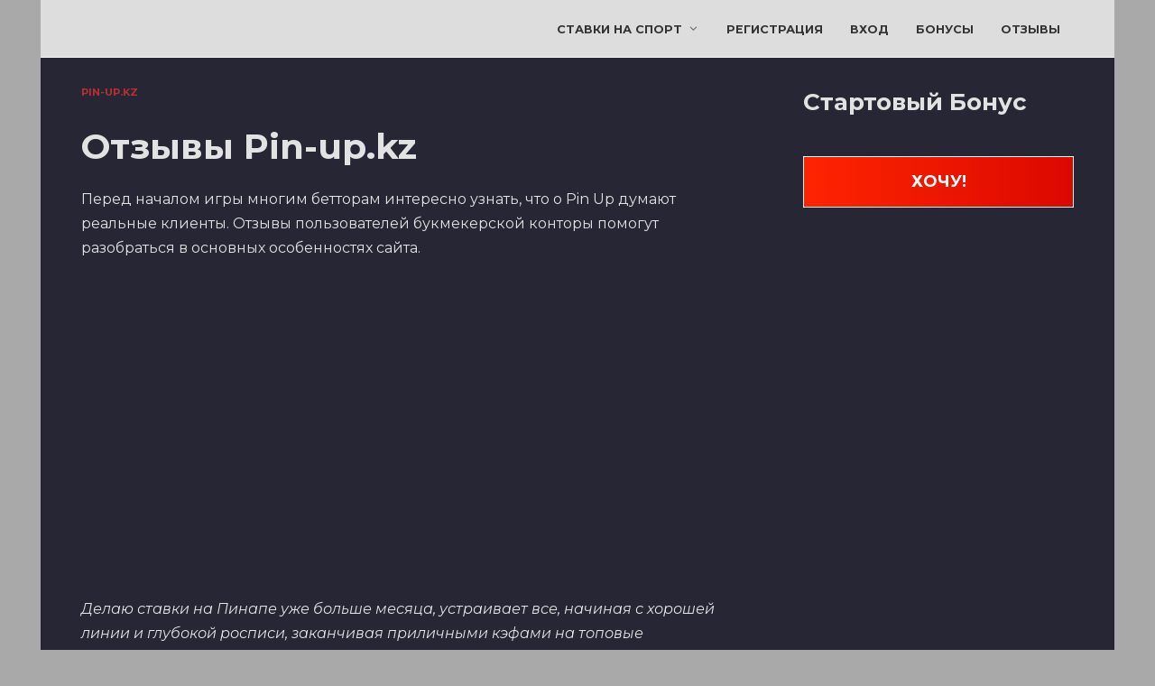

--- FILE ---
content_type: text/html; charset=UTF-8
request_url: https://dchsao.kz/otzyvy-pin-up-kz/
body_size: 21277
content:
<!doctype html> <html lang="ru-RU"> <head> <script type="application/ld+json">
{
"@context": "https://schema.org",
"@type": "BreadcrumbList",
"itemListElement": [{
"@type": "ListItem",
"position": 1,
"name": "Pin-up.kz",
"item": "https://dchsao.kz/"
},{
"@type": "ListItem",
"position": 2,
"name": "⚽Сделать ставку",
"item": "https://dchsao.kz/#"
}]}
</script> <script data-rocketlazyloadscript='[data-uri]' ></script> <meta charset="UTF-8"> <meta name="viewport" content="width=device-width, initial-scale=1"> <meta name="google-site-verification" content="I85iVxKbsZnemfV8OFJVFxY7fiAzdknUoSwmcGj8NyU"/> <meta name='robots' content='index, follow, max-image-preview:large, max-snippet:-1, max-video-preview:-1'/> <title>Пин Ап отзывы о букмекерской конторе Казахстана</title><style id="rocket-critical-css">.wp-block-button__link{color:#fff;background-color:#32373c;border-radius:9999px;box-shadow:none;text-decoration:none;padding:calc(.667em + 2px) calc(1.333em + 2px);font-size:1.125em}:root{--mypopup-font-size:16px}:root{--mypopup-animate-duration:1s}:root{--swiper-theme-color:#007aff}:root{--swiper-navigation-size:44px}*,::after,::before{-webkit-box-sizing:border-box;box-sizing:border-box}html{font-family:sans-serif;line-height:1.15;-webkit-text-size-adjust:100%;-ms-text-size-adjust:100%;-ms-overflow-style:scrollbar}article,aside,figure,header,main,nav{display:block}body{margin:0;font-family:-apple-system,BlinkMacSystemFont,"Segoe UI",Roboto,"Helvetica Neue",Arial,sans-serif,"Apple Color Emoji","Segoe UI Emoji","Segoe UI Symbol","Noto Color Emoji";font-size:1rem;font-weight:400;line-height:1.5;color:#111;text-align:left;background-color:#fff}h1{margin-top:0;margin-bottom:1rem}p{margin-top:0;margin-bottom:1rem}ul{margin-top:0;margin-bottom:1rem}ul ul{margin-bottom:0}strong{font-weight:bolder}a{background-color:transparent;-webkit-text-decoration-skip:objects}figure{margin:0 0 1rem}img{vertical-align:middle;border-style:none}svg{overflow:hidden;vertical-align:middle}label{display:inline-block;margin-bottom:.5rem}button{-webkit-border-radius:0;border-radius:0}button,input{margin:0;font-family:inherit;font-size:inherit;line-height:inherit}button,input{overflow:visible}button{text-transform:none}[type=submit],button,html [type=button]{-webkit-appearance:button}[type=button]::-moz-focus-inner,[type=submit]::-moz-focus-inner,button::-moz-focus-inner{padding:0;border-style:none}[type=search]{outline-offset:-2px;-webkit-appearance:none}[type=search]::-webkit-search-cancel-button,[type=search]::-webkit-search-decoration{-webkit-appearance:none}::-webkit-file-upload-button{font:inherit;-webkit-appearance:button}.screen-reader-text{border:0;clip:rect(1px,1px,1px,1px);-webkit-clip-path:inset(50%);clip-path:inset(50%);height:1px;margin:-1px;overflow:hidden;padding:0;position:absolute!important;width:1px;word-wrap:normal!important}.aligncenter{clear:both;display:block;margin-left:auto;margin-right:auto}p:before,ul:not([class]):before{content:'';display:block;width:10em;overflow:hidden}h1{margin:2em 0 1em}h1{font-size:1.625em;line-height:1.1}@media (min-width:768px){h1{font-size:2.4375em;margin-bottom:.61538462em}}.entry-content ul:not([class]){margin:0 0 1.5em;max-width:calc(47.5rem)}img{max-width:100%;height:auto;vertical-align:bottom}p img:not(:only-child){vertical-align:baseline}input[type=search]{padding:.375em .75em;line-height:1.5;color:#111;background-color:#fff;-webkit-background-clip:padding-box;background-clip:padding-box;border:1px solid #ced4da}input[type=search]::-ms-expand{background-color:transparent;border:0}input[type=search]::-webkit-input-placeholder{color:rgba(17,17,17,.5);opacity:1}input[type=search]::-moz-placeholder{color:rgba(17,17,17,.5);opacity:1}input[type=search]::-ms-input-placeholder{color:rgba(17,17,17,.5);opacity:1}.humburger{position:relative;display:inline-block;width:24px;height:16px}.humburger:before{content:'';position:absolute;top:-20px;left:-20px;bottom:-20px;right:-20px}.humburger span{position:absolute;display:block;width:100%;height:2px;background:#333;left:50%;margin-left:-12px}.humburger span:first-child{top:0}.humburger span:nth-child(2){top:50%;margin-top:-1px}.humburger span:last-child{bottom:0}html{position:relative;min-height:100%}body{font-family:Montserrat,Arial,"Helvetica Neue",Helvetica,sans-serif;font-size:16px;background:#fff;margin-bottom:121px;word-wrap:break-word;overflow-wrap:break-word}body.custom-background{background-position:center center;background-repeat:no-repeat;background-attachment:scroll}a,a:visited{color:#111}@font-face{font-family:wpshop-core;src:url(https://dchsao.kz/wp-content/themes/reboot/assets/fonts/wpshop-core.eot);src:url(https://dchsao.kz/wp-content/themes/reboot/assets/fonts/wpshop-core.eot#iefix) format("embedded-opentype"),url(https://dchsao.kz/wp-content/themes/reboot/assets/fonts/wpshop-core.ttf) format("truetype"),url(https://dchsao.kz/wp-content/themes/reboot/assets/fonts/wpshop-core.woff) format("woff"),url(https://dchsao.kz/wp-content/themes/reboot/assets/fonts/wpshop-core.svg#wpshop-core) format("svg");font-weight:400;font-style:normal;font-display:swap}.main-navigation ul li.menu-item-has-children:after,.main-navigation ul li.menu-item-has-children>a:after,.scrolltop:before,.search-form .search-submit:before,.top-menu ul li.menu-item-has-children>a:after{font-family:wpshop-core!important;speak:none;font-style:normal;font-weight:400;font-variant:normal;text-transform:none;line-height:1;-webkit-font-smoothing:antialiased;-moz-osx-font-smoothing:grayscale}h1{font-weight:700}.main-navigation-inner,.site-content,.site-header-inner{padding-left:20px;padding-right:20px}@media (min-width:768px){.main-navigation-inner,.site-content,.site-header-inner{padding-left:45px;padding-right:45px}}.site{overflow:hidden}.container,.fixed.main-navigation-inner,.fixed.site-content,.fixed.site-header-inner,.main-navigation.fixed,.site-header.fixed{width:100%;margin-left:auto;margin-right:auto}@media (min-width:768px){.container,.fixed.main-navigation-inner,.fixed.site-content,.fixed.site-header-inner,.main-navigation.fixed,.site-header.fixed{max-width:720px}}@media (min-width:992px){.container,.fixed.main-navigation-inner,.fixed.site-content,.fixed.site-header-inner,.main-navigation.fixed,.site-header.fixed{max-width:960px}}@media (min-width:1200px){.container,.fixed.main-navigation-inner,.fixed.site-content,.fixed.site-header-inner,.main-navigation.fixed,.site-header.fixed{max-width:1190px}}.site-content{position:relative;background:#fff;padding-top:30px}.mobile-menu-placeholder+.site-content{margin-top:-30px}.site-content-inner{display:-webkit-box;display:-ms-flexbox;display:flex;-ms-flex-wrap:wrap;flex-wrap:wrap}.content-area{position:relative;width:100%;-ms-flex-preferred-size:auto;flex-basis:auto;-webkit-box-flex:1;-ms-flex-positive:1;flex-grow:1;min-height:1px;-webkit-box-ordinal-group:2;-ms-flex-order:1;order:1}@media (min-width:992px){.content-area{max-width:calc(100% - 300px);-webkit-box-flex:0;-ms-flex:0 0 calc(100% - 300px);flex:0 0 calc(100% - 300px);padding-right:70px}}.widget-area{display:none;position:relative;width:100%;max-width:300px;-webkit-box-flex:0;-ms-flex:0 0 300px;flex:0 0 300px;-ms-flex-preferred-size:0;flex-basis:0;-webkit-box-flex:1;-ms-flex-positive:1;flex-grow:1;min-height:1px;-webkit-box-ordinal-group:3;-ms-flex-order:2;order:2}@media (min-width:992px){.widget-area{display:block;padding-bottom:30px}}.site-header{position:relative;-webkit-box-shadow:inset 0 -1px 0 0 #f2f5f9;box-shadow:inset 0 -1px 0 0 #f2f5f9;padding-top:20px;padding-bottom:20px;background-color:#fff;margin-bottom:30px}@media (min-width:768px){.site-header{background-repeat:no-repeat;background-position:center center}}.site-header+.main-navigation{margin-top:-30px}.site-header-inner{position:relative}@media (min-width:768px){.site-header-inner{display:-webkit-box;display:-ms-flexbox;display:flex;-webkit-box-pack:justify;-ms-flex-pack:justify;justify-content:space-between;-webkit-box-align:center;-ms-flex-align:center;align-items:center}}.site-branding{text-align:center;padding-left:40px;padding-right:40px;display:-webkit-box;display:-ms-flexbox;display:flex;-ms-flex-wrap:wrap;flex-wrap:wrap;-webkit-box-align:center;-ms-flex-align:center;align-items:center;-webkit-box-pack:center;-ms-flex-pack:center;justify-content:center}@media (min-width:768px){.site-branding{padding-right:0;text-align:left;-webkit-box-pack:start;-ms-flex-pack:start;justify-content:flex-start}}@media (min-width:992px){.site-branding{padding-left:0}}@media (min-width:768px){.site-logotype{margin-right:1.3rem}}.site-logotype img{width:auto;max-height:100px}.humburger{position:absolute;top:10px;left:20px;z-index:700}@media (min-width:768px){.humburger{top:50%;-webkit-transform:translateY(-50%);-ms-transform:translateY(-50%);transform:translateY(-50%)}}@media (min-width:992px){.humburger{display:none}}.main-navigation{display:none;background:#fff}@media (min-width:992px){.main-navigation{display:block}}.main-navigation ul{padding:0;margin:0;list-style:none;display:-webkit-box;display:-ms-flexbox;display:flex;-ms-flex-wrap:wrap;flex-wrap:wrap;-webkit-box-orient:vertical;-webkit-box-direction:normal;-ms-flex-direction:column;flex-direction:column}@media (min-width:992px){.main-navigation ul{-webkit-box-orient:horizontal;-webkit-box-direction:normal;-ms-flex-direction:row;flex-direction:row;margin-left:-10px;margin-right:-10px}}.main-navigation ul li{position:relative}.main-navigation ul li>a,.main-navigation ul li>span{position:relative;display:block;padding:20px 20px;text-decoration:none;font-weight:700;z-index:1}@media (min-width:992px){.main-navigation ul li>a,.main-navigation ul li>span{padding:20px 15px}.main-navigation ul li>a:before,.main-navigation ul li>span:before{content:"";position:absolute;top:0;left:0;right:0;bottom:0;-webkit-transform:scaleY(0);-ms-transform:scaleY(0);transform:scaleY(0);-webkit-transform-origin:top center;-ms-transform-origin:top center;transform-origin:top center;z-index:-1;background:rgba(0,0,0,.05)}}.main-navigation ul li .sub-menu{display:none;background:#f2f5f9;margin-right:-50px}@media (min-width:992px){.main-navigation ul li .sub-menu{position:absolute;left:10px;background:#fff;-webkit-box-shadow:0 2px 45px rgba(178,165,105,.25);box-shadow:0 2px 45px rgba(178,165,105,.25);z-index:100;margin-right:0}}.main-navigation ul li .sub-menu li{margin-right:0}.main-navigation ul li .sub-menu li>a{padding:20px 30px}@media (min-width:768px){.main-navigation ul li .sub-menu li>a{white-space:nowrap}}.main-navigation ul li.menu-item-has-children{padding-right:50px}.main-navigation ul li.menu-item-has-children:before{content:'';position:absolute;top:0;right:0;width:50px;height:100%;background:#f2f5f9;z-index:10}@media (min-width:992px){.main-navigation ul li.menu-item-has-children:before{display:none}}.main-navigation ul li.menu-item-has-children:after{content:"﹀";position:absolute;top:22px;right:0;width:50px;font-size:1.2em;text-align:center;z-index:11}@media (min-width:992px){.main-navigation ul li.menu-item-has-children:after{display:none}}@media (min-width:992px){.main-navigation ul li.menu-item-has-children{padding-right:0}.main-navigation ul li.menu-item-has-children:after{display:none}}.main-navigation ul li.menu-item-has-children>a:after{display:none;content:"﹀";margin-left:.5em;opacity:.7}@media (min-width:992px){.main-navigation ul li.menu-item-has-children>a:after{display:inline}}@media (min-width:992px){.main-navigation ul li.only-hamburger{display:none}}.main-navigation{position:relative;margin-bottom:30px}.site-navigation-fixed{position:fixed;top:0;z-index:9999}@media (min-width:992px){.mobile-menu-placeholder{display:none}}.top-menu{display:none;font-size:.8em;text-transform:uppercase;font-weight:700}@media (min-width:992px){.top-menu{display:block}}.top-menu ul{list-style:none;padding:0;margin:0;display:-webkit-box;display:-ms-flexbox;display:flex}.top-menu ul li{position:relative;padding-left:15px;padding-right:15px}.top-menu ul li>a,.top-menu ul li>span{text-decoration:none;opacity:.8}.top-menu ul li .sub-menu{display:none;position:absolute;top:100%;-webkit-box-orient:vertical;-webkit-box-direction:normal;-ms-flex-direction:column;flex-direction:column}@media (min-width:992px){.top-menu ul li .sub-menu{position:absolute;left:10px;background:#fff;-webkit-box-shadow:0 2px 45px rgba(178,165,105,.25);box-shadow:0 2px 45px rgba(178,165,105,.25);z-index:110;margin-right:0}}.top-menu ul li .sub-menu li>a{display:inline-block;padding:15px;white-space:nowrap}.top-menu ul li.menu-item-has-children>a:after{content:"﹀";margin-left:.5em;opacity:.7}.top-menu>ul>li>a:before,.top-menu>ul>li>span:before{content:'';position:absolute;bottom:-8px;width:40%;height:2px;background:#4d3bfe;-webkit-transform:scaleX(0);-ms-transform:scaleX(0);transform:scaleX(0);-webkit-transform-origin:center center;-ms-transform-origin:center center;transform-origin:center center}.widget{margin-bottom:2.5rem}@media (min-width:992px){.widget:last-child{margin-bottom:0}}.search-screen-overlay{display:none;position:fixed;top:0;right:0;bottom:0;left:0;background:rgba(0,0,0,.3);opacity:0;z-index:5}.search-screen{display:none;position:fixed;top:0;left:0;right:0;padding-top:20vh;padding-bottom:20vh;background:#fff;-webkit-transform:translateY(-100px) translateZ(0);transform:translateY(-100px) translateZ(0);opacity:0;z-index:100;-webkit-box-shadow:0 0 40px rgba(0,0,0,.15);box-shadow:0 0 40px rgba(0,0,0,.15)}@media (min-width:768px){.search-screen{padding-top:5vh;padding-bottom:5vh}}.search-screen .search-form{max-width:1200px;margin:0 auto;font-size:1em}@media (min-width:576px){.search-screen .search-form{font-size:2em}}@media (min-width:992px){.search-screen .search-form{font-size:2.5em}}.search-screen .search-form .search-field{border:none;border-bottom:1px solid #4d3bfe;font-family:Arial,"Helvetica Neue",Helvetica,sans-serif;font-weight:700;text-align:center;-webkit-border-radius:0;border-radius:0}.search-screen .search-form .search-submit:before{content:"🔍";color:#4d3bfe}.search-form{position:relative}.search-form>label{display:block}.search-form .search-field{display:block;width:100%;padding-right:3em}@media (min-width:1200px){.search-form .search-field{padding-right:2em}}.search-form .search-submit{position:absolute;top:0;right:1em;bottom:0;width:2em;border:none;background:0 0}@media (min-width:1200px){.search-form .search-submit{right:0}}.search-form .search-submit:before{position:relative;content:"🔍";font-size:1.2em;top:.1em}.breadcrumb{font-size:.7em;color:#666;margin-bottom:10px;opacity:.8}.breadcrumb a,.breadcrumb span{color:#4d3bfe;text-decoration:none;text-transform:uppercase;font-weight:700}.scrolltop{position:relative;display:none;width:60px;height:50px;position:fixed;bottom:40px;right:10px;border:none;background:#fff;outline:0;z-index:500;-webkit-border-radius:4px;border-radius:4px;-webkit-box-shadow:0 3px 30px -5px rgba(0,0,0,.3);box-shadow:0 3px 30px -5px rgba(0,0,0,.3);outline:0;opacity:.6}.scrolltop:before{content:"︿";position:relative;color:#4d3bfe;font-size:2rem;vertical-align:middle;top:-1px}.article-post{margin-bottom:2rem}.entry-title{margin-top:.8em}.entry-content{max-width:730px;margin-left:auto;margin-right:auto;margin-bottom:40px;line-height:1.7}.entry-content:after{content:'';display:block;clear:both}.entry-content p{margin-bottom:1.7em}.entry-content ul:not([class]){padding:0;margin:0;list-style:none;max-width:100%;margin-top:1.5em;margin-bottom:2em}.entry-content ul:not([class]) li{position:relative;padding-left:2em;margin-top:.7em;margin-bottom:.7em}.entry-content ul:not([class])>li:before{position:absolute;top:.5em;left:0;content:'';display:inline-block;width:10px;height:10px;border:2px solid #4d3bfe;-webkit-border-radius:50%;border-radius:50%}</style><link rel="preload" href="https://dchsao.kz/wp-content/cache/min/1/a3eefc76fd16a04e547d9d089c64749a.css" data-rocket-async="style" as="style" onload="this.onload=null;this.rel='stylesheet'" media="all" data-minify="1" /> <meta name="description" content="Честные отзывы игроков Пин Ап о букмекерской конторе Казахстана. Комментарии о выплатах, блокировках, жалобах о новой БК."/> <link rel="canonical" href="https://dchsao.kz/otzyvy-pin-up-kz/"/> <meta property="og:locale" content="ru_RU"/> <meta property="og:type" content="article"/> <meta property="og:title" content="Пин Ап отзывы о букмекерской конторе Казахстана"/> <meta property="og:description" content="Честные отзывы игроков Пин Ап о букмекерской конторе Казахстана. Комментарии о выплатах, блокировках, жалобах о новой БК."/> <meta property="og:url" content="https://dchsao.kz/otzyvy-pin-up-kz/"/> <meta property="og:site_name" content="dchsao"/> <meta property="article:modified_time" content="2022-12-10T09:57:23+00:00"/> <meta property="og:image" content="https://dchsao.kz/wp-content/uploads/2022/09/otzyvy-pin-ap-kz.jpg"/> <meta name="twitter:card" content="summary_large_image"/> <meta name="twitter:label1" content="Примерное время для чтения"/> <meta name="twitter:data1" content="3 минуты"/> <script type="application/ld+json" class="yoast-schema-graph">{"@context":"https://schema.org","@graph":[{"@type":"WebPage","@id":"https://dchsao.kz/otzyvy-pin-up-kz/","url":"https://dchsao.kz/otzyvy-pin-up-kz/","name":"Пин Ап отзывы о букмекерской конторе Казахстана","isPartOf":{"@id":"https://dchsao.kz/#website"},"primaryImageOfPage":{"@id":"https://dchsao.kz/otzyvy-pin-up-kz/#primaryimage"},"image":{"@id":"https://dchsao.kz/otzyvy-pin-up-kz/#primaryimage"},"thumbnailUrl":"https://dchsao.kz/wp-content/uploads/2022/09/otzyvy-pin-ap-kz.jpg","datePublished":"2022-09-30T17:11:37+00:00","dateModified":"2022-12-10T09:57:23+00:00","description":"Честные отзывы игроков Пин Ап о букмекерской конторе Казахстана. Комментарии о выплатах, блокировках, жалобах о новой БК.","breadcrumb":{"@id":"https://dchsao.kz/otzyvy-pin-up-kz/#breadcrumb"},"inLanguage":"ru-RU","potentialAction":[{"@type":"ReadAction","target":["https://dchsao.kz/otzyvy-pin-up-kz/"]}]},{"@type":"ImageObject","inLanguage":"ru-RU","@id":"https://dchsao.kz/otzyvy-pin-up-kz/#primaryimage","url":"https://dchsao.kz/wp-content/uploads/2022/09/otzyvy-pin-ap-kz.jpg","contentUrl":"https://dchsao.kz/wp-content/uploads/2022/09/otzyvy-pin-ap-kz.jpg","width":600,"height":318,"caption":"Отзывы о БК Пин Ап КЗ"},{"@type":"BreadcrumbList","@id":"https://dchsao.kz/otzyvy-pin-up-kz/#breadcrumb","itemListElement":[{"@type":"ListItem","position":1,"name":"pin-up.kz","item":"https://dchsao.kz/"},{"@type":"ListItem","position":2,"name":"Отзывы Pin-up.kz"}]},{"@type":"WebSite","@id":"https://dchsao.kz/#website","url":"https://dchsao.kz/","name":"dchsao","description":"","publisher":{"@id":"https://dchsao.kz/#organization"},"potentialAction":[{"@type":"SearchAction","target":{"@type":"EntryPoint","urlTemplate":"https://dchsao.kz/?s={search_term_string}"},"query-input":{"@type":"PropertyValueSpecification","valueRequired":true,"valueName":"search_term_string"}}],"inLanguage":"ru-RU"},{"@type":"Organization","@id":"https://dchsao.kz/#organization","name":"pin-up.kz","url":"https://dchsao.kz/","logo":{"@type":"ImageObject","inLanguage":"ru-RU","@id":"https://dchsao.kz/#/schema/logo/image/","url":"https://dchsao.kz/wp-content/uploads/2022/09/pin-up_logo.png","contentUrl":"https://dchsao.kz/wp-content/uploads/2022/09/pin-up_logo.png","width":2296,"height":535,"caption":"pin-up.kz"},"image":{"@id":"https://dchsao.kz/#/schema/logo/image/"}}]}</script> <link rel='dns-prefetch' href='//fonts.googleapis.com'/> <link href='https://fonts.gstatic.com' crossorigin rel='preconnect'/> <style id='wp-img-auto-sizes-contain-inline-css' type='text/css'> img:is([sizes=auto i],[sizes^="auto," i]){contain-intrinsic-size:3000px 1500px} /*# sourceURL=wp-img-auto-sizes-contain-inline-css */ </style> <style id='classic-theme-styles-inline-css' type='text/css'> /*! This file is auto-generated */ .wp-block-button__link{color:#fff;background-color:#32373c;border-radius:9999px;box-shadow:none;text-decoration:none;padding:calc(.667em + 2px) calc(1.333em + 2px);font-size:1.125em}.wp-block-file__button{background:#32373c;color:#fff;text-decoration:none} /*# sourceURL=/wp-includes/css/classic-themes.min.css */ </style>   <link rel='preload'  href='https://fonts.googleapis.com/css?family=Montserrat%3A400%2C400i%2C700&#038;subset=cyrillic&#038;display=swap' data-rocket-async="style" as="style" onload="this.onload=null;this.rel='stylesheet'" media='all'/>  <style id='rocket-lazyload-inline-css' type='text/css'> .rll-youtube-player{position:relative;padding-bottom:56.23%;height:0;overflow:hidden;max-width:100%;}.rll-youtube-player iframe{position:absolute;top:0;left:0;width:100%;height:100%;z-index:100;background:0 0}.rll-youtube-player img{bottom:0;display:block;left:0;margin:auto;max-width:100%;width:100%;position:absolute;right:0;top:0;border:none;height:auto;cursor:pointer;-webkit-transition:.4s all;-moz-transition:.4s all;transition:.4s all}.rll-youtube-player img:hover{-webkit-filter:brightness(75%)}.rll-youtube-player .play{height:72px;width:72px;left:50%;top:50%;margin-left:-36px;margin-top:-36px;position:absolute;background:url(https://dchsao.kz/wp-content/plugins/wp-rocket/assets/img/youtube.png) no-repeat;cursor:pointer}.wp-has-aspect-ratio .rll-youtube-player{position:absolute;padding-bottom:0;width:100%;height:100%;top:0;bottom:0;left:0;right:0} /*# sourceURL=rocket-lazyload-inline-css */ </style> <script type="text/javascript" src="https://dchsao.kz/wp-includes/js/jquery/jquery.min.js" id="jquery-core-js"></script> <style>.pseudo-clearfy-link { color: #008acf; cursor: pointer;}.pseudo-clearfy-link:hover { text-decoration: none;}</style><meta name="cdp-version" content="1.4.9"/><link rel="preload" href="https://dchsao.kz/wp-content/themes/reboot/assets/fonts/wpshop-core.ttf" as="font" crossorigin> <style>body{color:#e2e2e2}body{background-color:#a9a9a9}::selection, .card-slider__category, .card-slider-container .swiper-pagination-bullet-active, .post-card--grid .post-card__thumbnail:before, .post-card:not(.post-card--small) .post-card__thumbnail a:before, .post-card:not(.post-card--small) .post-card__category, .post-box--high .post-box__category span, .post-box--wide .post-box__category span, .page-separator, .pagination .nav-links .page-numbers:not(.dots):not(.current):before, .btn, .btn-primary:hover, .btn-primary:not(:disabled):not(.disabled).active, .btn-primary:not(:disabled):not(.disabled):active, .show>.btn-primary.dropdown-toggle, .comment-respond .form-submit input, .page-links__item{background-color:#dd3333}.entry-image--big .entry-image__body .post-card__category a, .home-text ul:not([class])>li:before, .page-content ul:not([class])>li:before, .taxonomy-description ul:not([class])>li:before, .widget-area .widget_categories ul.menu li a:before, .widget-area .widget_categories ul.menu li span:before, .widget-area .widget_categories>ul li a:before, .widget-area .widget_categories>ul li span:before, .widget-area .widget_nav_menu ul.menu li a:before, .widget-area .widget_nav_menu ul.menu li span:before, .widget-area .widget_nav_menu>ul li a:before, .widget-area .widget_nav_menu>ul li span:before, .page-links .page-numbers:not(.dots):not(.current):before, .page-links .post-page-numbers:not(.dots):not(.current):before, .pagination .nav-links .page-numbers:not(.dots):not(.current):before, .pagination .nav-links .post-page-numbers:not(.dots):not(.current):before, .entry-image--full .entry-image__body .post-card__category a, .entry-image--fullscreen .entry-image__body .post-card__category a, .entry-image--wide .entry-image__body .post-card__category a{background-color:#dd3333}.comment-respond input:focus, select:focus, textarea:focus, .post-card--grid.post-card--thumbnail-no, .post-card--standard:after, .post-card--related.post-card--thumbnail-no:hover, .spoiler-box, .btn-primary, .btn-primary:hover, .btn-primary:not(:disabled):not(.disabled).active, .btn-primary:not(:disabled):not(.disabled):active, .show>.btn-primary.dropdown-toggle, .inp:focus, .entry-tag:focus, .entry-tag:hover, .search-screen .search-form .search-field:focus, .entry-content ul:not([class])>li:before, .text-content ul:not([class])>li:before, .page-content ul:not([class])>li:before, .taxonomy-description ul:not([class])>li:before, .entry-content blockquote, .input:focus, input[type=color]:focus, input[type=date]:focus, input[type=datetime-local]:focus, input[type=datetime]:focus, input[type=email]:focus, input[type=month]:focus, input[type=number]:focus, input[type=password]:focus, input[type=range]:focus, input[type=search]:focus, input[type=tel]:focus, input[type=text]:focus, input[type=time]:focus, input[type=url]:focus, input[type=week]:focus, select:focus, textarea:focus{border-color:#dd3333 !important}.post-card--small .post-card__category, .post-card__author:before, .post-card__comments:before, .post-card__date:before, .post-card__like:before, .post-card__views:before, .entry-author:before, .entry-date:before, .entry-time:before, .entry-views:before, .entry-content ol:not([class])>li:before, .text-content ol:not([class])>li:before, .entry-content blockquote:before, .spoiler-box__title:after, .search-icon:hover:before, .search-form .search-submit:hover:before, .star-rating-item.hover, .comment-list .bypostauthor>.comment-body .comment-author:after, .breadcrumb a, .breadcrumb span, .search-screen .search-form .search-submit:before, .star-rating--score-1:not(.hover) .star-rating-item:nth-child(1), .star-rating--score-2:not(.hover) .star-rating-item:nth-child(1), .star-rating--score-2:not(.hover) .star-rating-item:nth-child(2), .star-rating--score-3:not(.hover) .star-rating-item:nth-child(1), .star-rating--score-3:not(.hover) .star-rating-item:nth-child(2), .star-rating--score-3:not(.hover) .star-rating-item:nth-child(3), .star-rating--score-4:not(.hover) .star-rating-item:nth-child(1), .star-rating--score-4:not(.hover) .star-rating-item:nth-child(2), .star-rating--score-4:not(.hover) .star-rating-item:nth-child(3), .star-rating--score-4:not(.hover) .star-rating-item:nth-child(4), .star-rating--score-5:not(.hover) .star-rating-item:nth-child(1), .star-rating--score-5:not(.hover) .star-rating-item:nth-child(2), .star-rating--score-5:not(.hover) .star-rating-item:nth-child(3), .star-rating--score-5:not(.hover) .star-rating-item:nth-child(4), .star-rating--score-5:not(.hover) .star-rating-item:nth-child(5){color:#dd3333}.entry-content a:not(.wp-block-button__link), .entry-content a:not(.wp-block-button__link):visited, .spanlink, .comment-reply-link, .pseudo-link, .widget_calendar a, .widget_recent_comments a, .child-categories ul li a{color:#dd3333}.child-categories ul li a{border-color:#dd3333}.site-content{background-color:#262634}@media (min-width: 768px){body.custom-background{background-size:cover}}@media (min-width: 768px){body.custom-background{background-attachment: fixed}}.site-header, .site-header a, .site-header .pseudo-link{color:#0a0a0a}.humburger span, .top-menu>ul>li>a:before, .top-menu>ul>li>span:before{background:#0a0a0a}.site-header{background-color:#dddddd}@media (min-width: 992px){.top-menu ul li .sub-menu{background-color:#dddddd}}.site-footer{background-color:#424242}.site-logotype{max-width:200px}</style> <link rel="icon" href="https://dchsao.kz/wp-content/uploads/2022/09/pin-up_favicon.png" sizes="32x32"/> <link rel="icon" href="https://dchsao.kz/wp-content/uploads/2022/09/pin-up_favicon.png" sizes="192x192"/> <link rel="apple-touch-icon" href="https://dchsao.kz/wp-content/uploads/2022/09/pin-up_favicon.png"/> <meta name="msapplication-TileImage" content="https://dchsao.kz/wp-content/uploads/2022/09/pin-up_favicon.png"/> <style type="text/css" id="wp-custom-css"> blockquote.wp-block-quote { background-color: #242424; } .cat-item.cat-item-1 a { color: #e2e2e2; } .cat-item.cat-item-1 a:hover { color: blue; } .wp-block-button__link { text-decoration: none; background-image: linear-gradient(90deg, #ff2400, #db0800); display: inline-block; padding: 14px 30px; border: 1px solid; position: relative; z-index: 0; border-radius: 5px; box-sizing: border-box; margin: 0 15px 15px 0; outline: none; cursor: pointer; user-select: none; appearance: none; transition: 0.3s; } .wp-block-button__link:hover { box-shadow: 0px 0px 10px 5px red; transition: 0.3s; -webkit-transform: scale(1.05); -ms-transform: scale(1.05); transform: scale(1.05); } .wp-image-123, .wp-image-122, .wp-image-125 { -webkit-transform: scale(1); -ms-transform: scale(1); transform: scale(1); transition: 0.3s; } .wp-image-123:hover, .wp-image-122:hover, .wp-image-125:hover { -webkit-transform: scale(1.07); -ms-transform: scale(1.07); transform: scale(1.07); transition: 0.3s; } </style> <noscript><style id="rocket-lazyload-nojs-css">.rll-youtube-player, [data-lazy-src]{display:none !important;}</style></noscript><script>
/*! loadCSS rel=preload polyfill. [c]2017 Filament Group, Inc. MIT License */
(function(w){"use strict";if(!w.loadCSS){w.loadCSS=function(){}}
var rp=loadCSS.relpreload={};rp.support=(function(){var ret;try{ret=w.document.createElement("link").relList.supports("preload")}catch(e){ret=!1}
return function(){return ret}})();rp.bindMediaToggle=function(link){var finalMedia=link.media||"all";function enableStylesheet(){link.media=finalMedia}
if(link.addEventListener){link.addEventListener("load",enableStylesheet)}else if(link.attachEvent){link.attachEvent("onload",enableStylesheet)}
setTimeout(function(){link.rel="stylesheet";link.media="only x"});setTimeout(enableStylesheet,3000)};rp.poly=function(){if(rp.support()){return}
var links=w.document.getElementsByTagName("link");for(var i=0;i<links.length;i++){var link=links[i];if(link.rel==="preload"&&link.getAttribute("as")==="style"&&!link.getAttribute("data-loadcss")){link.setAttribute("data-loadcss",!0);rp.bindMediaToggle(link)}}};if(!rp.support()){rp.poly();var run=w.setInterval(rp.poly,500);if(w.addEventListener){w.addEventListener("load",function(){rp.poly();w.clearInterval(run)})}else if(w.attachEvent){w.attachEvent("onload",function(){rp.poly();w.clearInterval(run)})}}
if(typeof exports!=="undefined"){exports.loadCSS=loadCSS}
else{w.loadCSS=loadCSS}}(typeof global!=="undefined"?global:this))
</script><meta name="robots" content="notranslate, noarchive"> <style id='wp-block-button-inline-css' type='text/css'>
.wp-block-button__link{align-content:center;box-sizing:border-box;cursor:pointer;display:inline-block;height:100%;text-align:center;word-break:break-word}.wp-block-button__link.aligncenter{text-align:center}.wp-block-button__link.alignright{text-align:right}:where(.wp-block-button__link){border-radius:9999px;box-shadow:none;padding:calc(.667em + 2px) calc(1.333em + 2px);text-decoration:none}.wp-block-button[style*=text-decoration] .wp-block-button__link{text-decoration:inherit}.wp-block-buttons>.wp-block-button.has-custom-width{max-width:none}.wp-block-buttons>.wp-block-button.has-custom-width .wp-block-button__link{width:100%}.wp-block-buttons>.wp-block-button.has-custom-font-size .wp-block-button__link{font-size:inherit}.wp-block-buttons>.wp-block-button.wp-block-button__width-25{width:calc(25% - var(--wp--style--block-gap, .5em)*.75)}.wp-block-buttons>.wp-block-button.wp-block-button__width-50{width:calc(50% - var(--wp--style--block-gap, .5em)*.5)}.wp-block-buttons>.wp-block-button.wp-block-button__width-75{width:calc(75% - var(--wp--style--block-gap, .5em)*.25)}.wp-block-buttons>.wp-block-button.wp-block-button__width-100{flex-basis:100%;width:100%}.wp-block-buttons.is-vertical>.wp-block-button.wp-block-button__width-25{width:25%}.wp-block-buttons.is-vertical>.wp-block-button.wp-block-button__width-50{width:50%}.wp-block-buttons.is-vertical>.wp-block-button.wp-block-button__width-75{width:75%}.wp-block-button.is-style-squared,.wp-block-button__link.wp-block-button.is-style-squared{border-radius:0}.wp-block-button.no-border-radius,.wp-block-button__link.no-border-radius{border-radius:0!important}:root :where(.wp-block-button .wp-block-button__link.is-style-outline),:root :where(.wp-block-button.is-style-outline>.wp-block-button__link){border:2px solid;padding:.667em 1.333em}:root :where(.wp-block-button .wp-block-button__link.is-style-outline:not(.has-text-color)),:root :where(.wp-block-button.is-style-outline>.wp-block-button__link:not(.has-text-color)){color:currentColor}:root :where(.wp-block-button .wp-block-button__link.is-style-outline:not(.has-background)),:root :where(.wp-block-button.is-style-outline>.wp-block-button__link:not(.has-background)){background-color:initial;background-image:none}
/*# sourceURL=https://dchsao.kz/wp-includes/blocks/button/style.min.css */
</style>
<style id='wp-block-heading-inline-css' type='text/css'>
h1:where(.wp-block-heading).has-background,h2:where(.wp-block-heading).has-background,h3:where(.wp-block-heading).has-background,h4:where(.wp-block-heading).has-background,h5:where(.wp-block-heading).has-background,h6:where(.wp-block-heading).has-background{padding:1.25em 2.375em}h1.has-text-align-left[style*=writing-mode]:where([style*=vertical-lr]),h1.has-text-align-right[style*=writing-mode]:where([style*=vertical-rl]),h2.has-text-align-left[style*=writing-mode]:where([style*=vertical-lr]),h2.has-text-align-right[style*=writing-mode]:where([style*=vertical-rl]),h3.has-text-align-left[style*=writing-mode]:where([style*=vertical-lr]),h3.has-text-align-right[style*=writing-mode]:where([style*=vertical-rl]),h4.has-text-align-left[style*=writing-mode]:where([style*=vertical-lr]),h4.has-text-align-right[style*=writing-mode]:where([style*=vertical-rl]),h5.has-text-align-left[style*=writing-mode]:where([style*=vertical-lr]),h5.has-text-align-right[style*=writing-mode]:where([style*=vertical-rl]),h6.has-text-align-left[style*=writing-mode]:where([style*=vertical-lr]),h6.has-text-align-right[style*=writing-mode]:where([style*=vertical-rl]){rotate:180deg}
/*# sourceURL=https://dchsao.kz/wp-includes/blocks/heading/style.min.css */
</style>
<style id='wp-block-list-inline-css' type='text/css'>
ol,ul{box-sizing:border-box}:root :where(.wp-block-list.has-background){padding:1.25em 2.375em}
/*# sourceURL=https://dchsao.kz/wp-includes/blocks/list/style.min.css */
</style>
<style id='wp-block-buttons-inline-css' type='text/css'>
.wp-block-buttons{box-sizing:border-box}.wp-block-buttons.is-vertical{flex-direction:column}.wp-block-buttons.is-vertical>.wp-block-button:last-child{margin-bottom:0}.wp-block-buttons>.wp-block-button{display:inline-block;margin:0}.wp-block-buttons.is-content-justification-left{justify-content:flex-start}.wp-block-buttons.is-content-justification-left.is-vertical{align-items:flex-start}.wp-block-buttons.is-content-justification-center{justify-content:center}.wp-block-buttons.is-content-justification-center.is-vertical{align-items:center}.wp-block-buttons.is-content-justification-right{justify-content:flex-end}.wp-block-buttons.is-content-justification-right.is-vertical{align-items:flex-end}.wp-block-buttons.is-content-justification-space-between{justify-content:space-between}.wp-block-buttons.aligncenter{text-align:center}.wp-block-buttons:not(.is-content-justification-space-between,.is-content-justification-right,.is-content-justification-left,.is-content-justification-center) .wp-block-button.aligncenter{margin-left:auto;margin-right:auto;width:100%}.wp-block-buttons[style*=text-decoration] .wp-block-button,.wp-block-buttons[style*=text-decoration] .wp-block-button__link{text-decoration:inherit}.wp-block-buttons.has-custom-font-size .wp-block-button__link{font-size:inherit}.wp-block-buttons .wp-block-button__link{width:100%}.wp-block-button.aligncenter{text-align:center}
/*# sourceURL=https://dchsao.kz/wp-includes/blocks/buttons/style.min.css */
</style>
<style id='wp-block-paragraph-inline-css' type='text/css'>
.is-small-text{font-size:.875em}.is-regular-text{font-size:1em}.is-large-text{font-size:2.25em}.is-larger-text{font-size:3em}.has-drop-cap:not(:focus):first-letter{float:left;font-size:8.4em;font-style:normal;font-weight:100;line-height:.68;margin:.05em .1em 0 0;text-transform:uppercase}body.rtl .has-drop-cap:not(:focus):first-letter{float:none;margin-left:.1em}p.has-drop-cap.has-background{overflow:hidden}:root :where(p.has-background){padding:1.25em 2.375em}:where(p.has-text-color:not(.has-link-color)) a{color:inherit}p.has-text-align-left[style*="writing-mode:vertical-lr"],p.has-text-align-right[style*="writing-mode:vertical-rl"]{rotate:180deg}
/*# sourceURL=https://dchsao.kz/wp-includes/blocks/paragraph/style.min.css */
</style>
<style id='global-styles-inline-css' type='text/css'>
:root{--wp--preset--aspect-ratio--square: 1;--wp--preset--aspect-ratio--4-3: 4/3;--wp--preset--aspect-ratio--3-4: 3/4;--wp--preset--aspect-ratio--3-2: 3/2;--wp--preset--aspect-ratio--2-3: 2/3;--wp--preset--aspect-ratio--16-9: 16/9;--wp--preset--aspect-ratio--9-16: 9/16;--wp--preset--color--black: #000000;--wp--preset--color--cyan-bluish-gray: #abb8c3;--wp--preset--color--white: #ffffff;--wp--preset--color--pale-pink: #f78da7;--wp--preset--color--vivid-red: #cf2e2e;--wp--preset--color--luminous-vivid-orange: #ff6900;--wp--preset--color--luminous-vivid-amber: #fcb900;--wp--preset--color--light-green-cyan: #7bdcb5;--wp--preset--color--vivid-green-cyan: #00d084;--wp--preset--color--pale-cyan-blue: #8ed1fc;--wp--preset--color--vivid-cyan-blue: #0693e3;--wp--preset--color--vivid-purple: #9b51e0;--wp--preset--gradient--vivid-cyan-blue-to-vivid-purple: linear-gradient(135deg,rgb(6,147,227) 0%,rgb(155,81,224) 100%);--wp--preset--gradient--light-green-cyan-to-vivid-green-cyan: linear-gradient(135deg,rgb(122,220,180) 0%,rgb(0,208,130) 100%);--wp--preset--gradient--luminous-vivid-amber-to-luminous-vivid-orange: linear-gradient(135deg,rgb(252,185,0) 0%,rgb(255,105,0) 100%);--wp--preset--gradient--luminous-vivid-orange-to-vivid-red: linear-gradient(135deg,rgb(255,105,0) 0%,rgb(207,46,46) 100%);--wp--preset--gradient--very-light-gray-to-cyan-bluish-gray: linear-gradient(135deg,rgb(238,238,238) 0%,rgb(169,184,195) 100%);--wp--preset--gradient--cool-to-warm-spectrum: linear-gradient(135deg,rgb(74,234,220) 0%,rgb(151,120,209) 20%,rgb(207,42,186) 40%,rgb(238,44,130) 60%,rgb(251,105,98) 80%,rgb(254,248,76) 100%);--wp--preset--gradient--blush-light-purple: linear-gradient(135deg,rgb(255,206,236) 0%,rgb(152,150,240) 100%);--wp--preset--gradient--blush-bordeaux: linear-gradient(135deg,rgb(254,205,165) 0%,rgb(254,45,45) 50%,rgb(107,0,62) 100%);--wp--preset--gradient--luminous-dusk: linear-gradient(135deg,rgb(255,203,112) 0%,rgb(199,81,192) 50%,rgb(65,88,208) 100%);--wp--preset--gradient--pale-ocean: linear-gradient(135deg,rgb(255,245,203) 0%,rgb(182,227,212) 50%,rgb(51,167,181) 100%);--wp--preset--gradient--electric-grass: linear-gradient(135deg,rgb(202,248,128) 0%,rgb(113,206,126) 100%);--wp--preset--gradient--midnight: linear-gradient(135deg,rgb(2,3,129) 0%,rgb(40,116,252) 100%);--wp--preset--font-size--small: 19.5px;--wp--preset--font-size--medium: 20px;--wp--preset--font-size--large: 36.5px;--wp--preset--font-size--x-large: 42px;--wp--preset--font-size--normal: 22px;--wp--preset--font-size--huge: 49.5px;--wp--preset--spacing--20: 0.44rem;--wp--preset--spacing--30: 0.67rem;--wp--preset--spacing--40: 1rem;--wp--preset--spacing--50: 1.5rem;--wp--preset--spacing--60: 2.25rem;--wp--preset--spacing--70: 3.38rem;--wp--preset--spacing--80: 5.06rem;--wp--preset--shadow--natural: 6px 6px 9px rgba(0, 0, 0, 0.2);--wp--preset--shadow--deep: 12px 12px 50px rgba(0, 0, 0, 0.4);--wp--preset--shadow--sharp: 6px 6px 0px rgba(0, 0, 0, 0.2);--wp--preset--shadow--outlined: 6px 6px 0px -3px rgb(255, 255, 255), 6px 6px rgb(0, 0, 0);--wp--preset--shadow--crisp: 6px 6px 0px rgb(0, 0, 0);}:where(.is-layout-flex){gap: 0.5em;}:where(.is-layout-grid){gap: 0.5em;}body .is-layout-flex{display: flex;}.is-layout-flex{flex-wrap: wrap;align-items: center;}.is-layout-flex > :is(*, div){margin: 0;}body .is-layout-grid{display: grid;}.is-layout-grid > :is(*, div){margin: 0;}:where(.wp-block-columns.is-layout-flex){gap: 2em;}:where(.wp-block-columns.is-layout-grid){gap: 2em;}:where(.wp-block-post-template.is-layout-flex){gap: 1.25em;}:where(.wp-block-post-template.is-layout-grid){gap: 1.25em;}.has-black-color{color: var(--wp--preset--color--black) !important;}.has-cyan-bluish-gray-color{color: var(--wp--preset--color--cyan-bluish-gray) !important;}.has-white-color{color: var(--wp--preset--color--white) !important;}.has-pale-pink-color{color: var(--wp--preset--color--pale-pink) !important;}.has-vivid-red-color{color: var(--wp--preset--color--vivid-red) !important;}.has-luminous-vivid-orange-color{color: var(--wp--preset--color--luminous-vivid-orange) !important;}.has-luminous-vivid-amber-color{color: var(--wp--preset--color--luminous-vivid-amber) !important;}.has-light-green-cyan-color{color: var(--wp--preset--color--light-green-cyan) !important;}.has-vivid-green-cyan-color{color: var(--wp--preset--color--vivid-green-cyan) !important;}.has-pale-cyan-blue-color{color: var(--wp--preset--color--pale-cyan-blue) !important;}.has-vivid-cyan-blue-color{color: var(--wp--preset--color--vivid-cyan-blue) !important;}.has-vivid-purple-color{color: var(--wp--preset--color--vivid-purple) !important;}.has-black-background-color{background-color: var(--wp--preset--color--black) !important;}.has-cyan-bluish-gray-background-color{background-color: var(--wp--preset--color--cyan-bluish-gray) !important;}.has-white-background-color{background-color: var(--wp--preset--color--white) !important;}.has-pale-pink-background-color{background-color: var(--wp--preset--color--pale-pink) !important;}.has-vivid-red-background-color{background-color: var(--wp--preset--color--vivid-red) !important;}.has-luminous-vivid-orange-background-color{background-color: var(--wp--preset--color--luminous-vivid-orange) !important;}.has-luminous-vivid-amber-background-color{background-color: var(--wp--preset--color--luminous-vivid-amber) !important;}.has-light-green-cyan-background-color{background-color: var(--wp--preset--color--light-green-cyan) !important;}.has-vivid-green-cyan-background-color{background-color: var(--wp--preset--color--vivid-green-cyan) !important;}.has-pale-cyan-blue-background-color{background-color: var(--wp--preset--color--pale-cyan-blue) !important;}.has-vivid-cyan-blue-background-color{background-color: var(--wp--preset--color--vivid-cyan-blue) !important;}.has-vivid-purple-background-color{background-color: var(--wp--preset--color--vivid-purple) !important;}.has-black-border-color{border-color: var(--wp--preset--color--black) !important;}.has-cyan-bluish-gray-border-color{border-color: var(--wp--preset--color--cyan-bluish-gray) !important;}.has-white-border-color{border-color: var(--wp--preset--color--white) !important;}.has-pale-pink-border-color{border-color: var(--wp--preset--color--pale-pink) !important;}.has-vivid-red-border-color{border-color: var(--wp--preset--color--vivid-red) !important;}.has-luminous-vivid-orange-border-color{border-color: var(--wp--preset--color--luminous-vivid-orange) !important;}.has-luminous-vivid-amber-border-color{border-color: var(--wp--preset--color--luminous-vivid-amber) !important;}.has-light-green-cyan-border-color{border-color: var(--wp--preset--color--light-green-cyan) !important;}.has-vivid-green-cyan-border-color{border-color: var(--wp--preset--color--vivid-green-cyan) !important;}.has-pale-cyan-blue-border-color{border-color: var(--wp--preset--color--pale-cyan-blue) !important;}.has-vivid-cyan-blue-border-color{border-color: var(--wp--preset--color--vivid-cyan-blue) !important;}.has-vivid-purple-border-color{border-color: var(--wp--preset--color--vivid-purple) !important;}.has-vivid-cyan-blue-to-vivid-purple-gradient-background{background: var(--wp--preset--gradient--vivid-cyan-blue-to-vivid-purple) !important;}.has-light-green-cyan-to-vivid-green-cyan-gradient-background{background: var(--wp--preset--gradient--light-green-cyan-to-vivid-green-cyan) !important;}.has-luminous-vivid-amber-to-luminous-vivid-orange-gradient-background{background: var(--wp--preset--gradient--luminous-vivid-amber-to-luminous-vivid-orange) !important;}.has-luminous-vivid-orange-to-vivid-red-gradient-background{background: var(--wp--preset--gradient--luminous-vivid-orange-to-vivid-red) !important;}.has-very-light-gray-to-cyan-bluish-gray-gradient-background{background: var(--wp--preset--gradient--very-light-gray-to-cyan-bluish-gray) !important;}.has-cool-to-warm-spectrum-gradient-background{background: var(--wp--preset--gradient--cool-to-warm-spectrum) !important;}.has-blush-light-purple-gradient-background{background: var(--wp--preset--gradient--blush-light-purple) !important;}.has-blush-bordeaux-gradient-background{background: var(--wp--preset--gradient--blush-bordeaux) !important;}.has-luminous-dusk-gradient-background{background: var(--wp--preset--gradient--luminous-dusk) !important;}.has-pale-ocean-gradient-background{background: var(--wp--preset--gradient--pale-ocean) !important;}.has-electric-grass-gradient-background{background: var(--wp--preset--gradient--electric-grass) !important;}.has-midnight-gradient-background{background: var(--wp--preset--gradient--midnight) !important;}.has-small-font-size{font-size: var(--wp--preset--font-size--small) !important;}.has-medium-font-size{font-size: var(--wp--preset--font-size--medium) !important;}.has-large-font-size{font-size: var(--wp--preset--font-size--large) !important;}.has-x-large-font-size{font-size: var(--wp--preset--font-size--x-large) !important;}
/*# sourceURL=global-styles-inline-css */
</style>
<style id='core-block-supports-inline-css' type='text/css'>
.wp-container-core-buttons-is-layout-16018d1d{justify-content:center;}
/*# sourceURL=core-block-supports-inline-css */
</style>
</head> <body class="wp-singular page-template-default page page-id-159 wp-embed-responsive wp-theme-reboot sidebar-right"> <noscript><iframe src="https://www.googletagmanager.com/ns.html?id=GTM-WTS62XC" height="0" width="0" style="display:none;visibility:hidden"></iframe></noscript> <div id="page" class="site"> <a class="skip-link screen-reader-text" href="#content">Перейти к содержанию</a> <div class="search-screen-overlay js-search-screen-overlay"></div> <div class="search-screen js-search-screen"> <form role="search" method="get" class="search-form" action="https://dchsao.kz/"> <label> <span class="screen-reader-text">Search for:</span> <input type="search" class="search-field" placeholder="Поиск…" value="" name="s"> </label> <button type="submit" class="search-submit"></button> </form> </div> <header id="masthead" class="site-header fixed" itemscope itemtype="http://schema.org/WPHeader"> <div class="site-header-inner fixed"> <div class="humburger js-humburger"><span></span><span></span><span></span></div> <div class="site-branding"> <div class="site-logotype"><a href="https://dchsao.kz/"><img src="data:image/svg+xml,%3Csvg%20xmlns='http://www.w3.org/2000/svg'%20viewBox='0%200%20200%2062'%3E%3C/svg%3E" width="200" height="62" alt="dchsao" data-lazy-src="https://dchsao.kz/wp-content/uploads/2023/04/logo-pin-up-kz.png"><noscript><img src="https://dchsao.kz/wp-content/uploads/2023/04/logo-pin-up-kz.png" width="200" height="62" alt="dchsao"></noscript></a></div></div><!-- .site-branding --><div class="top-menu"><ul id="top-menu" class="menu"><li id="menu-item-86" class="menu-item menu-item-type-custom menu-item-object-custom menu-item-home menu-item-has-children menu-item-86"><a href="https://dchsao.kz/">Ставки на спорт</a> <ul class="sub-menu"> <li id="menu-item-187" class="menu-item menu-item-type-post_type menu-item-object-page menu-item-187"><a href="https://dchsao.kz/stavki-na-cybersport-onlayn-v-bk-pin-ap/">Ставки на киберспорт</a></li> </ul> </li> <li id="menu-item-158" class="menu-item menu-item-type-post_type menu-item-object-page menu-item-158"><a href="https://dchsao.kz/registratsiya-bk-pin-ap-kz/">Регистрация</a></li> <li id="menu-item-330" class="menu-item menu-item-type-post_type menu-item-object-page menu-item-330"><a href="https://dchsao.kz/pin-up-kz-vhod/">Вход</a></li> <li id="menu-item-151" class="menu-item menu-item-type-post_type menu-item-object-page menu-item-151"><a href="https://dchsao.kz/bonusy-bk-pin-up-kz/">Бонусы</a></li> <li id="menu-item-165" class="menu-item menu-item-type-post_type menu-item-object-page current-menu-item page_item page-item-159 current_page_item menu-item-165"><span class="removed-link">Отзывы</span></li> </ul></div> </div> </header><!-- #masthead --> <nav id="site-navigation" class="main-navigation fixed" style="display: none;"> <div class="main-navigation-inner fixed"> <ul id="header_menu"></ul> </div> </nav> <div class="container header-separator"></div> <div class="mobile-menu-placeholder js-mobile-menu-placeholder"></div> <div id="content" class="site-content fixed"> <div class="site-content-inner"> <div id="primary" class="content-area" itemscope itemtype="http://schema.org/Article"> <main id="main" class="site-main"> <article id="post-159" class="article-post post-159 page type-page status-publish "> <div class="breadcrumb" id="breadcrumbs"><span><span><a href="https://dchsao.kz/">pin-up.kz</a></span></span></div> <h1 class="entry-title" itemprop="headline">Отзывы Pin-up.kz</h1> <div class="entry-content" itemprop="articleBody"> <p><span style="font-weight: 400;">Перед началом игры многим бетторам интересно узнать, что о Pin Up думают реальные клиенты. Отзывы пользователей букмекерской конторы помогут разобраться в основных особенностях сайта.</span></p> <p><span itemprop="image" itemscope itemtype="https://schema.org/ImageObject"><img itemprop="url image" fetchpriority="high" decoding="async" class="aligncenter size-full wp-image-163" src="data:image/svg+xml,%3Csvg%20xmlns='http://www.w3.org/2000/svg'%20viewBox='0%200%20600%20318'%3E%3C/svg%3E" alt="Отзывы о БК Пин Ап КЗ" width="600" height="318" data-lazy-srcset="https://dchsao.kz/wp-content/uploads/2022/09/otzyvy-pin-ap-kz.jpg 600w, https://dchsao.kz/wp-content/uploads/2022/09/otzyvy-pin-ap-kz-300x159.jpg 300w" data-lazy-sizes="(max-width: 600px) 100vw, 600px" data-lazy-src="https://dchsao.kz/wp-content/uploads/2022/09/otzyvy-pin-ap-kz.jpg"/><noscript><img itemprop="url image" fetchpriority="high" decoding="async" class="aligncenter size-full wp-image-163" src="https://dchsao.kz/wp-content/uploads/2022/09/otzyvy-pin-ap-kz.jpg" alt="Отзывы о БК Пин Ап КЗ" width="600" height="318" srcset="https://dchsao.kz/wp-content/uploads/2022/09/otzyvy-pin-ap-kz.jpg 600w, https://dchsao.kz/wp-content/uploads/2022/09/otzyvy-pin-ap-kz-300x159.jpg 300w" sizes="(max-width: 600px) 100vw, 600px"/></noscript><meta itemprop="width" content="600"><meta itemprop="height" content="318"></span></p> <p><i><span style="font-weight: 400;">Делаю ставки на Пинапе уже больше месяца, устраивает все, начиная с хорошей линии и глубокой росписи, заканчивая приличными кэфами на топовые футбольные матчи сезона. Для вывода баланса пришлось верифицировать акк, но много времени не потратил, проверили в течение дня.</span></i></p> <blockquote class="info"><p><span style="color: #000000;"><i><span style="font-weight: 400;">Нормальная букмекерка, за 2 недели чистыми снял 15 тысяч, деньги не огромные, но в минус не ушел. Что понравилось:</span></i></span></p> <ul> <li style="font-weight: 400;" aria-level="1"><span style="color: #000000;"><i><span style="font-weight: 400;">минималка на ставку — 60 тенге, в других конторах обычно повыше</span></i></span></li> </ul> <ul> <li style="font-weight: 400;" aria-level="1"><span style="color: #000000;"><i><span style="font-weight: 400;">много доп. вариантов ставок, типа угловых, ударов в створ, желтых карточек и т п</span></i></span></li> </ul> <ul> <li style="font-weight: 400;" aria-level="1"><span style="color: #000000;"><i><span style="font-weight: 400;">отвечают на вопросы быстро, четко, по делу.</span></i></span></li> </ul> <p><span style="color: #000000;"><i><span style="font-weight: 400;">Что не очень зашло — первый раз выводили 3 дня, наверное данные проверяли, с этим на площадке строго.</span></i></span></p></blockquote> <blockquote class="quote"><p><span style="color: #000000;"><i><span style="font-weight: 400;">Долго искала БК с лицензией, боялась нарваться на мошенников, так что Pin up показался хорошим вариантом. С выплатами ни разу не подвели, в течение нескольких часов переводят на карту или мобильник. Люблю играть по-крупному, так что приятным дополнением к депозиту стал стартовый бонус, удалось выйти в уверенный плюс. Многими предложениями наподобие кешаута еще не пользовалась, но разнообразие акций несомненно радует.</span></i></span></p> <p><span style="color: #000000;"><i><span style="font-weight: 400;">С одной стороны легальный сайт должен внушать доверие, с другой есть недоработки. Не уверен, буду ли еще ставить на Пинапе, потому что:</span></i></span></p> <ul> <li style="font-weight: 400;" aria-level="1"><span style="color: #000000;"><i><span style="font-weight: 400;">пару раз выводили дольше нескольких суток</span></i></span></li> </ul> <ul> <li style="font-weight: 400;" aria-level="1"><span style="color: #000000;"><i><span style="font-weight: 400;">явный минус — нет программы лояльности — без нее мотивации играть меньше;</span></i></span></li> </ul> <ul> <li style="font-weight: 400;" aria-level="1"><span style="color: #000000;"><i><span style="font-weight: 400;">мне не хватает тотализатора и слотов — чистого беттинга мне маловато.</span></i></span></li> </ul> <p><span style="color: #000000;"><i><span style="font-weight: 400;">На будущее — присматриваюсь к другим вариантам.</span></i></span></p></blockquote> <blockquote class="warning"><p><span style="color: #000000;">Вполне обычная компания с обычным функционалом и обычными правилами. Ничего особенного, но подкупает казахская лицензия, нет страха остаться с носом при расчете ставки. Много бонусов, но в основном для любителей экспрессов, а я не привык сильно рисковать. Из преимуществ, что для себя выделил — хорошая линия киберспорта, есть не только стандартный КС, но и другие онлайн игры.</span></p></blockquote> <blockquote class="danger"><p><span style="color: #000000;">Вроде и легальная контора, платит вовремя, минималка по депу и выводу нормальная, но нельзя сказать что я доволен. Добавили бы тотализатор или лайв казино, или быстрые игры типа Авиатора хотя бы. Придраться не к чему, но спустя 2 месяца игры заскучал.</span></p></blockquote> <blockquote class="thumbs-up"><p><span style="color: #000000;">Считаю Пин ап находкой, по спорту — без претензий, много чемпионатов и менее популярных матчей, роспись заслуживает внимания, в футбольной Лиге Чемпионов например можно ставить на голы с 1 по 10 минуту или когда забьют второй гол. Деп можно закинуть с карты, мобильного или в терминале, деньги зачисляются за пару секунд, с выводом неприятностей не было. Однозначно рекомендую.</span></p></blockquote> <blockquote class="thumbs-up"><p><span style="color: #000000;">Неплохой сайт, куча событий в прематчевой линии и лайве, кому хочется, можно ставить на киберспорт, но лично такую возможность не тестировал. Немного смутило, что при регистрации код пришел не сразу, спасибо службе поддержки, помогла разобраться минут за 5. Есть бонусы, но удивило отсутствие системы лояльности, зато присутствует страховка.</span></p></blockquote> </div><!-- .entry-content --> </article> <meta itemscope itemprop="mainEntityOfPage" itemType="https://schema.org/WebPage" itemid="https://dchsao.kz/otzyvy-pin-up-kz/" content="Отзывы Pin-up.kz"> <meta itemprop="dateModified" content="2022-12-10"> <meta itemprop="datePublished" content="2022-09-30T20:11:37+03:00"> <meta itemprop="author" content="h-102786_dchsao"> <div itemprop="publisher" itemscope itemtype="https://schema.org/Organization" style="display: none;"><div itemprop="logo" itemscope itemtype="https://schema.org/ImageObject"><img itemprop="url image" src="data:image/svg+xml,%3Csvg%20xmlns='http://www.w3.org/2000/svg'%20viewBox='0%200%200%200'%3E%3C/svg%3E" alt="dchsao" data-lazy-src="https://dchsao.kz/wp-content/uploads/2023/04/logo-pin-up-kz.png"><noscript><img itemprop="url image" src="https://dchsao.kz/wp-content/uploads/2023/04/logo-pin-up-kz.png" alt="dchsao"></noscript></div><meta itemprop="name" content="dchsao"><meta itemprop="telephone" content="dchsao"><meta itemprop="address" content="https://dchsao.kz"></div> <div id="comments" class="comments-area"> <div id="respond" class="comment-respond"> <div id="reply-title" class="comment-reply-title">Добавить отзыв <small><a rel="nofollow" id="cancel-comment-reply-link" href="/otzyvy-pin-up-kz/#respond" style="display:none;">Отменить ответ</a></small></div><form action="https://dchsao.kz/wp-comments-post.php" method="post" id="commentform" class="comment-form"><p class="comment-form-author"><label class="screen-reader-text" for="author">Имя <span class="required">*</span></label> <input id="author" name="author" type="text" value="" size="30" maxlength="245" required='required' placeholder="Имя"/></p> <p class="comment-form-email"><label class="screen-reader-text" for="email">Email <span class="required">*</span></label> <input id="email" name="email" type="email" value="" size="30" maxlength="100" required='required' placeholder="Email"/></p> <p class="comment-form-comment"><label class="screen-reader-text" for="comment">Комментарий</label> <textarea autocomplete="new-password" id="ff1b28a15c" name="ff1b28a15c" cols="45" rows="8" maxlength="65525" required="required" placeholder="Комментарий" ></textarea><textarea id="comment" aria-label="hp-comment" aria-hidden="true" name="comment" autocomplete="new-password" style="padding:0 !important;clip:rect(1px, 1px, 1px, 1px) !important;position:absolute !important;white-space:nowrap !important;height:1px !important;width:1px !important;overflow:hidden !important;" tabindex="-1"></textarea><script data-noptimize>document.getElementById("comment").setAttribute( "id", "a58efab9e02ea5227ba8c026544cf519" );document.getElementById("ff1b28a15c").setAttribute( "id", "comment" );</script></p><p class="comment-form-cookies-consent"><input id="wp-comment-cookies-consent" name="wp-comment-cookies-consent" type="checkbox" value="yes"/> <label for="wp-comment-cookies-consent">Сохранить моё имя, email и адрес сайта в этом браузере для последующих моих комментариев.</label></p> <p class="form-submit"><input name="submit" type="submit" id="submit" class="submit" value="Отправить комментарий"/> <input type='hidden' name='comment_post_ID' value='159' id='comment_post_ID'/> <input type='hidden' name='comment_parent' id='comment_parent' value='0'/> </p></form> </div><!-- #respond --> <ol class="comment-list"> <li class="comment even thread-even depth-1" id="li-comment-100" itemprop="comment" itemscope itemtype="http://schema.org/Comment"> <div class="comment-body" id="comment-100"> <div class="comment-avatar"> <img alt='' src="data:image/svg+xml,%3Csvg%20xmlns='http://www.w3.org/2000/svg'%20viewBox='0%200%2060%2060'%3E%3C/svg%3E" data-lazy-srcset='https://dchsao.kz/wp-content/plugins/clearfy-pro/assets/images/default-avatar.png 2x' class='avatar avatar-60 photo avatar-default' height='60' width='60' decoding='async' data-lazy-src="https://dchsao.kz/wp-content/plugins/clearfy-pro/assets/images/default-avatar.png"/><noscript><img alt='' src='https://dchsao.kz/wp-content/plugins/clearfy-pro/assets/images/default-avatar.png' srcset='https://dchsao.kz/wp-content/plugins/clearfy-pro/assets/images/default-avatar.png 2x' class='avatar avatar-60 photo avatar-default' height='60' width='60' decoding='async'/></noscript> </div> <div class="comment-meta"> <cite class="comment-author" itemprop="creator">Вадим</cite> <time class="comment-time" itemprop="datePublished" datetime="2023-03-21"> 21.03.2023 в 16:57 </time> </div> <div class="comment-content" itemprop="text"> <p>Здравствуйте хотел бы оставить комментарий я не азартный игрок но хотелось бы сказать что казино не плохое играл на автомате было дело выигрывал и проигрывал это как повезет с выводом средств проблем не было а те кто пишет негатив их за шиворот не тянут так что как повернет к тебе фортуна так и будет в общем всем удачи</p> </div><!-- .comment-content --> <div class="reply"> <span class="comment-reply-link" data-href="#comment-100" data-commentid="100" data-postid="159" data-belowelement="comment-100" data-respondelement="respond" data-replyto="Комментарий к записи Вадим" aria-label="Комментарий к записи Вадим">Ответить</span> </div> </div> </li><!-- #comment-## --> </ol><!-- .comment-list --> </div><!-- #comments --> </main><!-- #main --> </div><!-- #primary --> <aside id="secondary" class="widget-area" itemscope itemtype="http://schema.org/WPSideBar"> <div class="sticky-sidebar js-sticky-sidebar"> <div id="block-82" class="widget widget_block widget_text"> <p class="has-text-align-left" style="font-size:26px"><strong>Стартовый Бонус</strong></p> </div><div id="block-31" class="widget widget_block"> <div class="wp-block-buttons is-content-justification-center is-layout-flex wp-container-core-buttons-is-layout-16018d1d wp-block-buttons-is-layout-flex"> <div class="wp-block-button has-custom-width wp-block-button__width-100 aligncenter is-style-fill"><a class="wp-block-button__link has-white-color has-text-color has-background wp-element-button" href="https://dchsao.kz/fonb" style="border-radius:0px;background-color:#ff2400" target="_blank" rel="noreferrer noopener"><strong>ХОЧУ!</strong></a></div> </div> </div><div id="block-87" class="widget widget_block"> <div class="wp-block-buttons is-content-justification-center is-layout-flex wp-container-core-buttons-is-layout-16018d1d wp-block-buttons-is-layout-flex"></div> </div> </div> </aside><!-- #secondary --> </div><!--.site-content-inner--> </div><!--.site-content--> <div class="site-footer-container "> <footer id="colophon" class="site-footer site-footer--style-gray fixed"> <div class="site-footer-inner fixed"> <div class="footer-widgets footer-widgets-3"><div class="footer-widget"><div id="block-10" class="widget widget_block"> <h3 class="wp-block-heading">Информация:</h3> </div><div id="block-14" class="widget widget_block"> <ul class="wp-block-list"><li><a href="#">О нас</a></li><li><a href="#">Бонусы и Акции</a></li><li><a href="#">Условия бонусного счёта</a></li></ul> </div></div><div class="footer-widget"><div id="block-29" class="widget widget_block"> <h3 class="wp-block-heading">Пользовательское соглашение</h3> </div><div id="block-28" class="widget widget_block"> <ul class="wp-block-list"><li><a href="#">Прием ставок и выплаты выигрышей</a></li><li><a href="#">FAQ</a></li><li><a href="#">Защита персональных данных</a></li></ul> </div></div><div class="footer-widget"><div id="block-21" class="widget widget_block"> <h3 class="wp-block-heading">Поддержка 24/7</h3> </div><div id="block-23" class="widget widget_block"> <ul class="wp-block-list"><li><a href="mailto:support@pin-up.kz">support@pin-up.kz</a></li></ul> </div><div id="block-18" class="widget widget_block widget_text"> <p><a href="tel:88002227788"></a></p> </div><div id="block-22" class="widget widget_block"> <h3 class="wp-block-heading">Партнерам:</h3> </div><div id="block-25" class="widget widget_block"> <ul class="wp-block-list"><li><a href="#">Партнерская программа</a></li></ul> </div></div></div> <div class="footer-bottom"> <div class="footer-info"> <img src="data:image/svg+xml,%3Csvg%20xmlns='http://www.w3.org/2000/svg'%20viewBox='0%200%200%200'%3E%3C/svg%3E" alt="Платежные системы" data-lazy-src="https://dchsao.kz/pin-up-kz-stavki-na-sport//wp-content/uploads/2022/11/platezhnye-sistemy.png"><noscript><img src="https://dchsao.kz/pin-up-kz-stavki-na-sport//wp-content/uploads/2022/11/platezhnye-sistemy.png" alt="Платежные системы"></noscript> ТОО "Бонами", 021700, Республика Казахстан, Акмолинская область, Бурабайский район, Щучинская г.а., г.Щучинск, улица Санаторий Светлый, дом No 22Г, БИН: 210140004861, Лицензия №21031283 от 08.11.2021 выдана РГУ "Комитет индустрии туризма Министерства культуры и спорта Республики Казахстан".<br><br> © 2026 Неофициальный сайт Pin-Up<br> <a href="https://gosdocs.kz/bookmaker/pin-up/">pin up kz</a>, <a href="https://dchsao.kz/pin-up-kz-stavki-na-sport/">pinup kz</a>, <a href="https://dchsao.kz/pin-up-kz-stavki-na-sport/">pin up ставки</a>, <a href="https://dchsao.kz/pin-up-kz-stavki-na-sport/">pin-up kz</a>, <a href="https://dchsao.kz/pin-up-kz-stavki-na-sport/">pin up кз</a>, <a href="https://dchsao.kz/pin-up-kz-stavki-na-sport/"></a>, <a href="https://dchsao.kz/pin-up-kz-stavki-na-sport/">пин ап кз</a>, <a href="https://dchsao.kz/pin-up-kz-stavki-na-sport/">пинап кз</a>, <a href="https://dchsao.kz/pin-up-kz-stavki-na-sport/">pin up kz регистрация</a>, <a href="https://dchsao.kz/pin-up-kz-stavki-na-sport/">pin-up kz регистрация</a> </div> </div> </div> </footer><!--.site-footer--> </div> <button type="button" class="scrolltop js-scrolltop"></button> </div><!-- #page --> <script type="speculationrules">
{"prefetch":[{"source":"document","where":{"and":[{"href_matches":"/*"},{"not":{"href_matches":["/wp-*.php","/wp-admin/*","/wp-content/uploads/*","/wp-content/*","/wp-content/plugins/*","/wp-content/themes/reboot/*","/*\\?(.+)"]}},{"not":{"selector_matches":"a[rel~=\"nofollow\"]"}},{"not":{"selector_matches":".no-prefetch, .no-prefetch a"}}]},"eagerness":"conservative"}]}
</script> <script type="text/javascript" id="expert-review-scripts-js-extra">
/* <![CDATA[ */
var expert_review_ajax = {"url":"https://dchsao.kz/wp-admin/admin-ajax.php","nonce":"e9d6be7125","comment_to_scroll_selector":null,"ask_question_link_new_tab":null,"i18n":{"question_popup_name":"\u0418\u043c\u044f","question_popup_email":"Email","question_popup_phone":"\u0422\u0435\u043b\u0435\u0444\u043e\u043d","question_popup_question":"\u0412\u043e\u043f\u0440\u043e\u0441","question_popup_submit":"\u041e\u0442\u043f\u0440\u0430\u0432\u0438\u0442\u044c","question_popup_cancel":"\u041e\u0442\u043c\u0435\u043d\u0430","question_submitted":"\u0412\u043e\u043f\u0440\u043e\u0441 \u0443\u0441\u043f\u0435\u0448\u043d\u043e \u043e\u0442\u043f\u0440\u0430\u0432\u043b\u0435\u043d","legacy_form":"\u041d\u0435\u043e\u0431\u0445\u043e\u0434\u0438\u043c\u043e \u043e\u0431\u043d\u043e\u0432\u0438\u0442\u044c \u043a\u043e\u0434 \u0433\u0435\u043d\u0435\u0440\u0430\u0446\u0438\u0438 \u043f\u043e\u043b\u044c\u0437\u043e\u0432\u0430\u0442\u0435\u043b\u044c\u0441\u043a\u043e\u0439 \u0444\u043e\u0440\u043c\u044b","field_cannot_be_empty":"\u041f\u043e\u043b\u0435 \u043d\u0435 \u043c\u043e\u0436\u0435\u0442 \u0431\u044b\u0442\u044c \u043f\u0443\u0441\u0442\u044b\u043c","field_must_be_checked":"\u041f\u043e\u043b\u0435 \u0434\u043e\u043b\u0436\u043d\u043e \u0431\u044b\u0442\u044c \u043e\u0442\u043c\u0435\u0447\u0435\u043d\u043e","consent":"\u0421\u043e\u0433\u043b\u0430\u0441\u0438\u0435 \u043d\u0430 \u043e\u0431\u0440\u0430\u0431\u043e\u0442\u043a\u0443 \u043f\u0435\u0440\u0441\u043e\u043d\u0430\u043b\u044c\u043d\u044b\u0445 \u0434\u0430\u043d\u043d\u044b\u0445"},"consent":null};
//# sourceURL=expert-review-scripts-js-extra
/* ]]> */
</script>  <script type="text/javascript" id="my-popup-scripts-js-extra">
/* <![CDATA[ */
var my_popup_ajax = {"url":"https://dchsao.kz/wp-admin/admin-ajax.php","nonce":"b9c53bf717","action":"my-popup"};
//# sourceURL=my-popup-scripts-js-extra
/* ]]> */
</script>   <script type="text/javascript" id="rocket-browser-checker-js-after">
/* <![CDATA[ */
"use strict";var _createClass=function(){function defineProperties(target,props){for(var i=0;i<props.length;i++){var descriptor=props[i];descriptor.enumerable=descriptor.enumerable||!1,descriptor.configurable=!0,"value"in descriptor&&(descriptor.writable=!0),Object.defineProperty(target,descriptor.key,descriptor)}}return function(Constructor,protoProps,staticProps){return protoProps&&defineProperties(Constructor.prototype,protoProps),staticProps&&defineProperties(Constructor,staticProps),Constructor}}();function _classCallCheck(instance,Constructor){if(!(instance instanceof Constructor))throw new TypeError("Cannot call a class as a function")}var RocketBrowserCompatibilityChecker=function(){function RocketBrowserCompatibilityChecker(options){_classCallCheck(this,RocketBrowserCompatibilityChecker),this.passiveSupported=!1,this._checkPassiveOption(this),this.options=!!this.passiveSupported&&options}return _createClass(RocketBrowserCompatibilityChecker,[{key:"_checkPassiveOption",value:function(self){try{var options={get passive(){return!(self.passiveSupported=!0)}};window.addEventListener("test",null,options),window.removeEventListener("test",null,options)}catch(err){self.passiveSupported=!1}}},{key:"initRequestIdleCallback",value:function(){!1 in window&&(window.requestIdleCallback=function(cb){var start=Date.now();return setTimeout(function(){cb({didTimeout:!1,timeRemaining:function(){return Math.max(0,50-(Date.now()-start))}})},1)}),!1 in window&&(window.cancelIdleCallback=function(id){return clearTimeout(id)})}},{key:"isDataSaverModeOn",value:function(){return"connection"in navigator&&!0===navigator.connection.saveData}},{key:"supportsLinkPrefetch",value:function(){var elem=document.createElement("link");return elem.relList&&elem.relList.supports&&elem.relList.supports("prefetch")&&window.IntersectionObserver&&"isIntersecting"in IntersectionObserverEntry.prototype}},{key:"isSlowConnection",value:function(){return"connection"in navigator&&"effectiveType"in navigator.connection&&("2g"===navigator.connection.effectiveType||"slow-2g"===navigator.connection.effectiveType)}}]),RocketBrowserCompatibilityChecker}();
//# sourceURL=rocket-browser-checker-js-after
/* ]]> */
</script> <script type="text/javascript" id="rocket-delay-js-js-after">
/* <![CDATA[ */
(function() {
"use strict";var e=function(){function n(e,t){for(var r=0;r<t.length;r++){var n=t[r];n.enumerable=n.enumerable||!1,n.configurable=!0,"value"in n&&(n.writable=!0),Object.defineProperty(e,n.key,n)}}return function(e,t,r){return t&&n(e.prototype,t),r&&n(e,r),e}}();function n(e,t){if(!(e instanceof t))throw new TypeError("Cannot call a class as a function")}var t=function(){function r(e,t){n(this,r),this.attrName="data-rocketlazyloadscript",this.browser=t,this.options=this.browser.options,this.triggerEvents=e,this.userEventListener=this.triggerListener.bind(this)}return e(r,[{key:"init",value:function(){this._addEventListener(this)}},{key:"reset",value:function(){this._removeEventListener(this)}},{key:"_addEventListener",value:function(t){this.triggerEvents.forEach(function(e){return window.addEventListener(e,t.userEventListener,t.options)})}},{key:"_removeEventListener",value:function(t){this.triggerEvents.forEach(function(e){return window.removeEventListener(e,t.userEventListener,t.options)})}},{key:"_loadScriptSrc",value:function(){var r=this,e=document.querySelectorAll("script["+this.attrName+"]");0!==e.length&&Array.prototype.slice.call(e).forEach(function(e){var t=e.getAttribute(r.attrName);e.setAttribute("src",t),e.removeAttribute(r.attrName)}),this.reset()}},{key:"triggerListener",value:function(){this._loadScriptSrc(),this._removeEventListener(this)}}],[{key:"run",value:function(){RocketBrowserCompatibilityChecker&&new r(["keydown","mouseover","touchmove","touchstart"],new RocketBrowserCompatibilityChecker({passive:!0})).init()}}]),r}();t.run();
}());

//# sourceURL=rocket-delay-js-js-after
/* ]]> */
</script> <script type="text/javascript" id="rocket-preload-links-js-extra">
/* <![CDATA[ */
var RocketPreloadLinksConfig = {"excludeUris":"/(.+/)?feed/?.+/?|/(?:.+/)?embed/|/(index\\.php/)?wp\\-json(/.*|$)|/wp-admin/|/logout/|/wp-login.php","usesTrailingSlash":"1","imageExt":"jpg|jpeg|gif|png|tiff|bmp|webp|avif","fileExt":"jpg|jpeg|gif|png|tiff|bmp|webp|avif|php|pdf|html|htm","siteUrl":"https://dchsao.kz","onHoverDelay":"100","rateThrottle":"3"};
//# sourceURL=rocket-preload-links-js-extra
/* ]]> */
</script> <script type="text/javascript" id="rocket-preload-links-js-after">
/* <![CDATA[ */
(function() {
"use strict";var r="function"==typeof Symbol&&"symbol"==typeof Symbol.iterator?function(e){return typeof e}:function(e){return e&&"function"==typeof Symbol&&e.constructor===Symbol&&e!==Symbol.prototype?"symbol":typeof e},e=function(){function i(e,t){for(var n=0;n<t.length;n++){var i=t[n];i.enumerable=i.enumerable||!1,i.configurable=!0,"value"in i&&(i.writable=!0),Object.defineProperty(e,i.key,i)}}return function(e,t,n){return t&&i(e.prototype,t),n&&i(e,n),e}}();function i(e,t){if(!(e instanceof t))throw new TypeError("Cannot call a class as a function")}var t=function(){function n(e,t){i(this,n),this.browser=e,this.config=t,this.options=this.browser.options,this.prefetched=new Set,this.eventTime=null,this.threshold=1111,this.numOnHover=0}return e(n,[{key:"init",value:function(){!this.browser.supportsLinkPrefetch()||this.browser.isDataSaverModeOn()||this.browser.isSlowConnection()||(this.regex={excludeUris:RegExp(this.config.excludeUris,"i"),images:RegExp(".("+this.config.imageExt+")$","i"),fileExt:RegExp(".("+this.config.fileExt+")$","i")},this._initListeners(this))}},{key:"_initListeners",value:function(e){-1<this.config.onHoverDelay&&document.addEventListener("mouseover",e.listener.bind(e),e.listenerOptions),document.addEventListener("mousedown",e.listener.bind(e),e.listenerOptions),document.addEventListener("touchstart",e.listener.bind(e),e.listenerOptions)}},{key:"listener",value:function(e){var t=e.target.closest("a"),n=this._prepareUrl(t);if(null!==n)switch(e.type){case"mousedown":case"touchstart":this._addPrefetchLink(n);break;case"mouseover":this._earlyPrefetch(t,n,"mouseout")}}},{key:"_earlyPrefetch",value:function(t,e,n){var i=this,r=setTimeout(function(){if(r=null,0===i.numOnHover)setTimeout(function(){return i.numOnHover=0},1e3);else if(i.numOnHover>i.config.rateThrottle)return;i.numOnHover++,i._addPrefetchLink(e)},this.config.onHoverDelay);t.addEventListener(n,function e(){t.removeEventListener(n,e,{passive:!0}),null!==r&&(clearTimeout(r),r=null)},{passive:!0})}},{key:"_addPrefetchLink",value:function(i){return this.prefetched.add(i.href),new Promise(function(e,t){var n=document.createElement("link");n.rel="prefetch",n.href=i.href,n.onload=e,n.onerror=t,document.head.appendChild(n)}).catch(function(){})}},{key:"_prepareUrl",value:function(e){if(null===e||"object"!==(void 0===e?"undefined":r(e))||!1 in e||-1===["http:","https:"].indexOf(e.protocol))return null;var t=e.href.substring(0,this.config.siteUrl.length),n=this._getPathname(e.href,t),i={original:e.href,protocol:e.protocol,origin:t,pathname:n,href:t+n};return this._isLinkOk(i)?i:null}},{key:"_getPathname",value:function(e,t){var n=t?e.substring(this.config.siteUrl.length):e;return n.startsWith("/")||(n="/"+n),this._shouldAddTrailingSlash(n)?n+"/":n}},{key:"_shouldAddTrailingSlash",value:function(e){return this.config.usesTrailingSlash&&!e.endsWith("/")&&!this.regex.fileExt.test(e)}},{key:"_isLinkOk",value:function(e){return null!==e&&"object"===(void 0===e?"undefined":r(e))&&(!this.prefetched.has(e.href)&&e.origin===this.config.siteUrl&&-1===e.href.indexOf("?")&&-1===e.href.indexOf("#")&&!this.regex.excludeUris.test(e.href)&&!this.regex.images.test(e.href))}}],[{key:"run",value:function(){"undefined"!=typeof RocketPreloadLinksConfig&&new n(new RocketBrowserCompatibilityChecker({capture:!0,passive:!0}),RocketPreloadLinksConfig).init()}}]),n}();t.run();
}());

//# sourceURL=rocket-preload-links-js-after
/* ]]> */
</script> <script type="text/javascript" id="reboot-scripts-js-extra">
/* <![CDATA[ */
var settings_array = {"rating_text_average":"\u0441\u0440\u0435\u0434\u043d\u0435\u0435","rating_text_from":"\u0438\u0437","lightbox_display":"1","sidebar_fixed":"1"};
var wps_ajax = {"url":"https://dchsao.kz/wp-admin/admin-ajax.php","nonce":"e9d6be7125"};
var wpshop_views_counter_params = {"url":"https://dchsao.kz/wp-admin/admin-ajax.php","nonce":"e9d6be7125","is_postviews_enabled":"","post_id":"159"};
//# sourceURL=reboot-scripts-js-extra
/* ]]> */
</script>   <script>window.lazyLoadOptions={elements_selector:"img[data-lazy-src],.rocket-lazyload,iframe[data-lazy-src]",data_src:"lazy-src",data_srcset:"lazy-srcset",data_sizes:"lazy-sizes",class_loading:"lazyloading",class_loaded:"lazyloaded",threshold:300,callback_loaded:function(element){if(element.tagName==="IFRAME"&&element.dataset.rocketLazyload=="fitvidscompatible"){if(element.classList.contains("lazyloaded")){if(typeof window.jQuery!="undefined"){if(jQuery.fn.fitVids){jQuery(element).parent().fitVids()}}}}}};window.addEventListener('LazyLoad::Initialized',function(e){var lazyLoadInstance=e.detail.instance;if(window.MutationObserver){var observer=new MutationObserver(function(mutations){var image_count=0;var iframe_count=0;var rocketlazy_count=0;mutations.forEach(function(mutation){for(i=0;i<mutation.addedNodes.length;i++){if(typeof mutation.addedNodes[i].getElementsByTagName!=='function'){continue}
if(typeof mutation.addedNodes[i].getElementsByClassName!=='function'){continue}
images=mutation.addedNodes[i].getElementsByTagName('img');is_image=mutation.addedNodes[i].tagName=="IMG";iframes=mutation.addedNodes[i].getElementsByTagName('iframe');is_iframe=mutation.addedNodes[i].tagName=="IFRAME";rocket_lazy=mutation.addedNodes[i].getElementsByClassName('rocket-lazyload');image_count+=images.length;iframe_count+=iframes.length;rocketlazy_count+=rocket_lazy.length;if(is_image){image_count+=1}
if(is_iframe){iframe_count+=1}}});if(image_count>0||iframe_count>0||rocketlazy_count>0){lazyLoadInstance.update()}});var b=document.getElementsByTagName("body")[0];var config={childList:!0,subtree:!0};observer.observe(b,config)}},!1)</script><script data-no-minify="1" async src="https://dchsao.kz/wp-content/plugins/wp-rocket/assets/js/lazyload/16.1/lazyload.min.js"></script> <script>"use strict";var wprRemoveCPCSS=function wprRemoveCPCSS(){var elem;document.querySelector('link[data-rocket-async="style"][rel="preload"]')?setTimeout(wprRemoveCPCSS,200):(elem=document.getElementById("rocket-critical-css"))&&"remove"in elem&&elem.remove()};window.addEventListener?window.addEventListener("load",wprRemoveCPCSS):window.attachEvent&&window.attachEvent("onload",wprRemoveCPCSS);</script><script src="https://dchsao.kz/wp-content/cache/min/1/d125ab0014629b82983e22e06ba3e464.js" data-minify="1" defer></script><noscript><link rel="stylesheet" href="https://dchsao.kz/wp-content/cache/min/1/a3eefc76fd16a04e547d9d089c64749a.css" media="all" data-minify="1" /><link rel='stylesheet' id='google-fonts-css' href='https://fonts.googleapis.com/css?family=Montserrat%3A400%2C400i%2C700&#038;subset=cyrillic&#038;display=swap' media='all'/></noscript></body> </html>
<!-- This website is like a Rocket, isn't it? Performance optimized by WP Rocket. Learn more: https://wp-rocket.me - Debug: cached@1768626321 -->